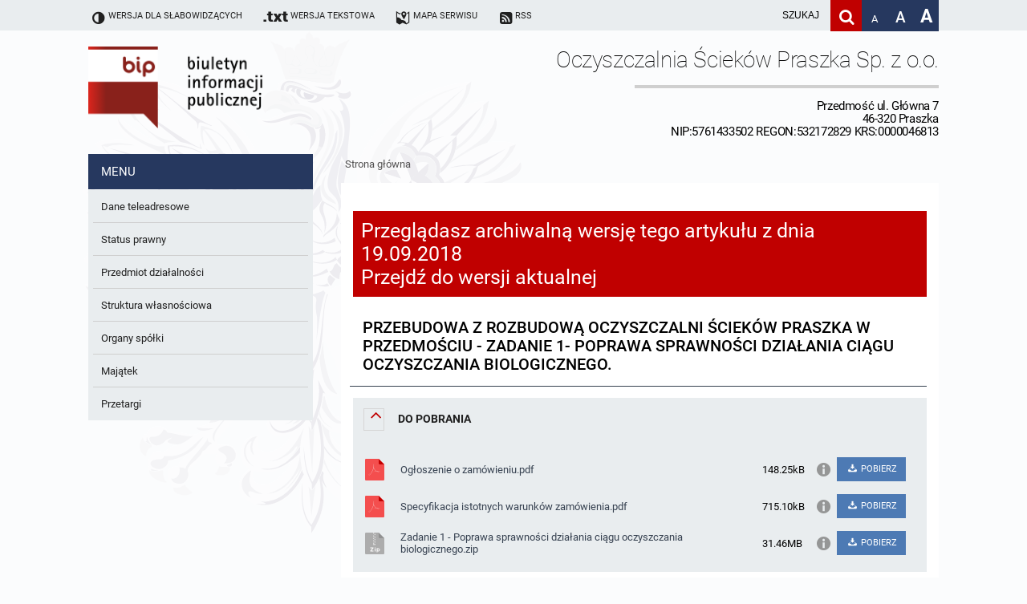

--- FILE ---
content_type: text/html; charset=UTF-8
request_url: https://bip.oczyszczalniapraszka.pl/h29-Przebudowa-z-rozbudowa-oczyszczalni-sciekow-Praszka-w-Przedmosciu-Zadanie-1-poprawa-sprawnosci-dzialania-ciagu-oczyszczania-biologicznego.
body_size: 3841
content:
<!DOCTYPE HTML>
<html class="standard contrast-k2    " lang="pl">
    <head>
                <title>Przebudowa z rozbudową oczyszczalni ścieków Praszka w Przedmościu - Zadanie 1- poprawa sprawności działania ciągu oczyszczania biologicznego. - </title>
        <meta charset="UTF-8" />
        <meta name="viewport" content="width=device-width, initial-scale=1" >
        <meta name="description" content="" >
                    <meta name="HandheldFriendly" content="True">
                        <meta name="apple-mobile-web-app-capable" content="yes">
                        <meta name="apple-mobile-web-app-status-bar-style" content="black">
                        <meta name="viewport" content="width=device-width, initial-scale=1.0">
                        <meta name="author" content="Digital Holding Sp z o.o. http://metrocms.pl">
            <link rel="canonical" href="http://bip.oczyszczalniapraszka.pl/h29">
        <link rel="shortcut icon" type="image/png" href="/favicon.ico">
        <link href="/sharedCss/main.css?v=1542797510
" rel="stylesheet" type="text/css"><link href="/css/main.css?v=1542797510
" rel="stylesheet" type="text/css">        <link rel="search" type="application/opensearchdescription+xml" href="http://bip.oczyszczalniapraszka.pl/sitemap/opensearch" title="Szukaj" />
        <script>
            //Haki ie
            document.createElement('section');
            document.createElement('header');
            document.createElement('footer');
            document.createElement('article');
            document.createElement('aside');
            document.createElement('nav');
        </script>
            </head>
    <body class=" no-js" style="">
            <div class="mainBg"></div>
<header>
    <ul class="openable focusMenu white-bg" id="availMenu">
        <li class="showOnTabFocus"><a href="/version/set/wcag" onclick="document.location.href = '/version/set/wcag';">Wersja dla słabowidzących</a></li>
        <li class="showOnTabFocus"><a href="#search" onclick="document.querySelector('#search').focus();">Deklaracja dostępności</a></li>
        <li class="showOnTabFocus"><a href="#changeFont" onclick="document.querySelector('#changeFont').focus();">Przejdź do zmiany wielkości fontu</a></li>
        <li class="showOnTabFocus"><a href="#search" onclick="document.querySelector('#search').focus();">Przejdź do wyszukiwarki</a></li>
        <li class="showOnTabFocus"><a href="#mainMenu" onclick="document.querySelector('#mainMenu').focus();">Przejdź do menu głównego</a></li>
        <li class="showOnTabFocus"><a href="#contentContainer" onclick="document.querySelector('#contentContainer').focus();">Przejdź do treści</a></li>
        <li class="showOnTabFocus"><a href="#contentContainer" onclick="document.location.href = '/page/custom/mapa#contentContainer';">Przejdź do mapy strony</a></li>
    </ul>
    <ul class="body font-11 siteAdjustment">
        <li class="not_standard"><a href="/version/set/standard"><span class="icon-ajust"></span><span>Wersja standardowa</span></a></li>
        <li class="not_contrast"><a href="/version/set/wcag"><span class="icon-ajust"></span><span>Wersja dla słabowidzących</span></a></li>
        <li class="not_standard"><div  class="speechSynthesizerBtn focusable" tabindex="0" ><span class="icon-volume"></span><span class="text">Włącz lektora</span></div></li>
        <li class="not_text"><a href="/version/set/text"><span class="icon-txt"></span><span class="bigHidden">Wersja tekstowa</span></a></li>
        <li><a href="/page/custom/mapa"><span class="icon-map"></span><span class="bigHidden mediumHidden">Mapa serwisu</span></a></li>
        <li><a href="/atom"><span class="icon-rss-squared"></span><span class="bigHidden mediumHidden">RSS</span></a></li>
        <li class="right ">
            <form action="/search" method="get" class="desktop form-container search-box font-15">
                <input id="search" name="s" placeholder="szukaj" aria-label="wpisz szukaną frazę" title="wpisz szukaną frazę" value="">
                <button class="icon-search clickable" aria-label="Szukaj" type="submit" title="Szukaj"></button>
            </form>
            <a class="fontAdjust small clickable" href="/version/setFont/small" title="Standardowa wielkość czcionki" id="changeFont">A</a>
            <a class="fontAdjust medium clickable" href="/version/setFont/medium" title="Powiększona czcionka">A</a>
            <a class="fontAdjust big clickable" href="/version/setFont/big" title="Bardzo powiększona czcionka">A</a>
                    </li>
    </ul>
    <div class="mobileHeader">
        <div class="menuButton"><span class="icon-menu" ></span></div>
        <div class="right">
            <div class="searchButton">
                <span class="icon-search" ></span>
            </div>        </div>
    </div>
    <div class="mobile form-container search-box">
        <form action="/search" method="get">
            <input class="font-15" id="searchMob" name="s" placeholder="szukaj" aria-label="Szukaj frazę" title="wpisz szukaną frazę" value="">
            <button class="icon-search" aria-label="Szukaj" type="submit" title="Szukaj" value="Szukaj"></button>
        </form>
    </div>
</header>
<div class="head-title body">
    <div class="logoBip">
        <img alt="logo bip" src="/gfx/bip_logo.png" style="display: none;">
        <a href="/" class="h1">
            Biuletyn Informacji Publicznej
        </a>
    </div>
    <div class="siteTitle">
        <div>
            <div class="h1">
                <h1>Oczyszczalnia Ścieków Praszka Sp. z o.o.</h1>
                <span class="subtitle">Przedmość ul. Główna 7<br>46-320 Praszka<br>NIP:5761433502 REGON:532172829 KRS:0000046813</span>
            </div>
                    </div>
    </div>
</div>
<div class="contentContainer body">
    <nav class="asideMenu">
        <div class="mainMenu menuContainer mobileMenu" id="mainMenu">
            <div>
    <h3 class="menuTitle font-15">Menu</h3>
    <ul class="font-13 body light-bg">
        <li class=""><a href="/m202/a9-Dane-teleadresowe" class="fire-clickAction" data-action="replaceAjax" ><span class="underline">Dane teleadresowe</span></a></li><li class=""><a href="/m203/a5-Status-prawny" class="fire-clickAction" data-action="replaceAjax" ><span class="underline">Status prawny</span></a></li><li class=""><a href="/m204/a10-Przedmiot-dzialalnosci" class="fire-clickAction" data-action="replaceAjax" ><span class="underline">Przedmiot działalności</span></a></li><li class=""><a href="/m205/a12-Struktura-wlasnosciowa" class="fire-clickAction" data-action="replaceAjax" ><span class="underline">Struktura własnościowa</span></a></li><li class=""><a href="/m206/a11-Organy-spolki" class="fire-clickAction" data-action="replaceAjax" ><span class="underline">Organy spółki</span></a></li><li class=""><a href="/m207/a13-Majatek" class="fire-clickAction" data-action="replaceAjax" ><span class="underline">Majątek</span></a></li><li class=""><a href="/m208/k16-Przetargi" class="fire-clickAction" data-action="replaceAjax" ><span class="underline">Przetargi</span></a></li>    </ul>
</div>
        </div>
    </nav>
    <div id="contentContainer">
        <div class="breadcrumb">
            <div class="breadcrumbSteps">        <a href="/" class="fire-clickAction" data-action="replaceAjax">Strona główna</a>
        </div>        </div>
        <div class="content">
<article data-id="29" id="article-29" data-readableelements='[".title",".articleContent"]'>
            <div class="warning">Przeglądasz archiwalną wersję tego artykułu z dnia 19.09.2018<br>
            <a href="http://bip.oczyszczalniapraszka.pl/a24-Przebudowa-z-rozbudowa-oczyszczalni-sciekow-Praszka-w-Przedmosciu-Zadanie-1-poprawa-sprawnosci-dzialania-ciagu-oczyszczania-biologicznego.">Przejdź do wersji aktualnej</a>
        </div>
            <h2 class="title font-21">Przebudowa z rozbudową oczyszczalni ścieków Praszka w Przedmościu - Zadanie 1- poprawa sprawności działania ciągu oczyszczania biologicznego.</h2>
    <div class='articleContent'>
            </div>
    <section class="zwijalne open attachements light-bg"><h3><span class="icon-angle-down"></span>Do&nbsp;pobrania</h3>
            <div class="">
                <ul class="attachementsList">
                    
                        <li class="file">
                            <div class="attachement">
                                <a href="/download/file/id/13" rel="nofollow">
                                    <div>
                                        <span class="icon pdf"></span>
                                        <span class="attachementName">Ogłoszenie o zamówieniu.pdf</span>
                                        <span class="attachementInfo">148.25kB</span>
                                    </div>
                                </a>
                                <div>
                                    <div class="attachementButtons">
                                        <span class="showAttachmentFullInfo icon-info"></span>
                                        <a  class="attachmentDownload" href="/download/file/id/13" rel="nofollow" download="Ogloszenie.pdf" download>
                                            <span class="icon-download"></span>
                                            POBIERZ
                                        </a>
                                    </div>
                                </div>
                            </div>

                            <div class="attachmentFullInfo">
                                <table class="info_table">
                                    <tr>
                                        <td>Liczba pobrań</td>
                                        <td>802</td>
                                    </tr>
                                    <tr>
                                        <td>Osoba która wysłała plik</td>
                                        <td class="name">Marek Morawiec</td>
                                    </tr>
                                    <tr>
                                        <td>Osoba która dodała plik</td>
                                        <td class="name">Marek Morawiec</td>
                                    </tr>
                                    <tr>
                                        <td>Data wysłania</td>
                                        <td>2018-09-19</td>
                                    </tr>
                                </table>
                            </div>
                        </li>
                    
                        <li class="file">
                            <div class="attachement">
                                <a href="/download/file/id/10" rel="nofollow">
                                    <div>
                                        <span class="icon pdf"></span>
                                        <span class="attachementName">Specyfikacja istotnych warunków zamówienia.pdf</span>
                                        <span class="attachementInfo">715.10kB</span>
                                    </div>
                                </a>
                                <div>
                                    <div class="attachementButtons">
                                        <span class="showAttachmentFullInfo icon-info"></span>
                                        <a  class="attachmentDownload" href="/download/file/id/10" rel="nofollow" download="Specyfikacja istotnych warunków zamówienia.pdf" download>
                                            <span class="icon-download"></span>
                                            POBIERZ
                                        </a>
                                    </div>
                                </div>
                            </div>

                            <div class="attachmentFullInfo">
                                <table class="info_table">
                                    <tr>
                                        <td>Liczba pobrań</td>
                                        <td>836</td>
                                    </tr>
                                    <tr>
                                        <td>Osoba która wysłała plik</td>
                                        <td class="name">Marek Morawiec</td>
                                    </tr>
                                    <tr>
                                        <td>Osoba która dodała plik</td>
                                        <td class="name">Marek Morawiec</td>
                                    </tr>
                                    <tr>
                                        <td>Data wysłania</td>
                                        <td>2018-09-19</td>
                                    </tr>
                                </table>
                            </div>
                        </li>
                    
                        <li class="file">
                            <div class="attachement">
                                <a href="/download/file/id/11" rel="nofollow">
                                    <div>
                                        <span class="icon zip"></span>
                                        <span class="attachementName">Zadanie 1 - Poprawa sprawności działania ciągu oczyszczania biologicznego.zip</span>
                                        <span class="attachementInfo">31.46MB</span>
                                    </div>
                                </a>
                                <div>
                                    <div class="attachementButtons">
                                        <span class="showAttachmentFullInfo icon-info"></span>
                                        <a  class="attachmentDownload" href="/download/file/id/11" rel="nofollow" download="Zadanie 1 - Poprawa sprawności działania ciągu oczyszczania biologicznego.zip" download>
                                            <span class="icon-download"></span>
                                            POBIERZ
                                        </a>
                                    </div>
                                </div>
                            </div>

                            <div class="attachmentFullInfo">
                                <table class="info_table">
                                    <tr>
                                        <td>Liczba pobrań</td>
                                        <td>809</td>
                                    </tr>
                                    <tr>
                                        <td>Osoba która wysłała plik</td>
                                        <td class="name">Marek Morawiec</td>
                                    </tr>
                                    <tr>
                                        <td>Osoba która dodała plik</td>
                                        <td class="name">Marek Morawiec</td>
                                    </tr>
                                    <tr>
                                        <td>Data wysłania</td>
                                        <td>2018-09-19</td>
                                    </tr>
                                </table>
                            </div>
                        </li>
                                    </ul>
            </div>
        </section><section class="zwijalne light-bg"><h3><span class="icon-angle-down hoverable"></span>Metryka</h3>
            <div>
                <table class="info_table padding">
                                        <tr>
                        <td>Osoba wprowadzająca informację</td>
                        <td class="name">Marek Morawiec</td>
                    </tr>
                    <tr>
                        <td>Osoba publikująca informację</td>
                        <td class="name">Marek Morawiec</td>
                    </tr>
                    <tr>
                        <td>Osoba odpowiedzialna za informację</td>
                        <td class="name">Aneta Bugajska - Majka</td>
                    </tr>
                    <tr>
                        <td>Data opublikowania</td>
                        <td>2018-09-19 15:13:39</td>
                    </tr>
                    <tr>
                        <td>Zmodyfikował</td>
                        <td class="name">Aneta Bugajska - Majka</td>
                    </tr>
                    <tr>
                        <td>Data ostatniej aktualizacji</td>
                        <td>2018-09-19 15:13:39</td>
                    </tr>
                </table>
            </div>
        </section>
        <section class="zwijalne  light-bg article_history"><h3><span class="icon-angle-down hoverable"></span>Historia zmian</h3>
                <div>
                    <table class="info_table">
                        <thead>
                            <tr>
                                <td></td>
                                <th>
                                    Czas
                                </th>
                                <th>
                                    Dane osoby zmieniającej
                                </th>
                                <th>
                                    Opis zmiany
                                </th>
                            </tr>
                        </thead>
                        <tbody>
                                                            <tr>
                                                                            <td class="previewIco">
                                            <a href="http://bip.oczyszczalniapraszka.pl/a24-Przebudowa-z-rozbudowa-oczyszczalni-sciekow-Praszka-w-Przedmosciu-Zadanie-1-poprawa-sprawnosci-dzialania-ciagu-oczyszczania-biologicznego." aria-label="podgląd" title="podgląd">
                                                <span class="icon-eye light-bg"></span>
                                            </a>
                                        </td>
                                        <td class="stamp">
                                            <a href="http://bip.oczyszczalniapraszka.pl/a24-Przebudowa-z-rozbudowa-oczyszczalni-sciekow-Praszka-w-Przedmosciu-Zadanie-1-poprawa-sprawnosci-dzialania-ciagu-oczyszczania-biologicznego.">
                                                2018-11-22 14:37:08                                            </a>
                                        </td>
                                        <td class="name historyEditor">
                                            <a href="http://bip.oczyszczalniapraszka.pl/a24-Przebudowa-z-rozbudowa-oczyszczalni-sciekow-Praszka-w-Przedmosciu-Zadanie-1-poprawa-sprawnosci-dzialania-ciagu-oczyszczania-biologicznego.">
                                                Aneta Bugajska - Majka</a>
                                        </td>
                                        <td class="description">
                                            <a href="http://bip.oczyszczalniapraszka.pl/a24-Przebudowa-z-rozbudowa-oczyszczalni-sciekow-Praszka-w-Przedmosciu-Zadanie-1-poprawa-sprawnosci-dzialania-ciagu-oczyszczania-biologicznego.">
                                                Edycja artykułu</a>
                                        </td>                                </tr>
                                                            <tr>
                                                                            <td class="previewIco">
                                            <a href="http://bip.oczyszczalniapraszka.pl/h32-Przebudowa-z-rozbudowa-oczyszczalni-sciekow-Praszka-w-Przedmosciu-Zadanie-1-poprawa-sprawnosci-dzialania-ciagu-oczyszczania-biologicznego." aria-label="podgląd" title="podgląd">
                                                <span class="icon-eye light-bg"></span>
                                            </a>
                                        </td>
                                        <td class="stamp">
                                            <a href="http://bip.oczyszczalniapraszka.pl/h32-Przebudowa-z-rozbudowa-oczyszczalni-sciekow-Praszka-w-Przedmosciu-Zadanie-1-poprawa-sprawnosci-dzialania-ciagu-oczyszczania-biologicznego.">
                                                2018-10-30 10:05:56                                            </a>
                                        </td>
                                        <td class="name historyEditor">
                                            <a href="http://bip.oczyszczalniapraszka.pl/h32-Przebudowa-z-rozbudowa-oczyszczalni-sciekow-Praszka-w-Przedmosciu-Zadanie-1-poprawa-sprawnosci-dzialania-ciagu-oczyszczania-biologicznego.">
                                                Aneta Bugajska - Majka</a>
                                        </td>
                                        <td class="description">
                                            <a href="http://bip.oczyszczalniapraszka.pl/h32-Przebudowa-z-rozbudowa-oczyszczalni-sciekow-Praszka-w-Przedmosciu-Zadanie-1-poprawa-sprawnosci-dzialania-ciagu-oczyszczania-biologicznego.">
                                                Edycja artykułu</a>
                                        </td>                                </tr>
                                                            <tr>
                                                                            <td class="previewIco">
                                            <a href="http://bip.oczyszczalniapraszka.pl/h31-Przebudowa-z-rozbudowa-oczyszczalni-sciekow-Praszka-w-Przedmosciu-Zadanie-1-poprawa-sprawnosci-dzialania-ciagu-oczyszczania-biologicznego." aria-label="podgląd" title="podgląd">
                                                <span class="icon-eye light-bg"></span>
                                            </a>
                                        </td>
                                        <td class="stamp">
                                            <a href="http://bip.oczyszczalniapraszka.pl/h31-Przebudowa-z-rozbudowa-oczyszczalni-sciekow-Praszka-w-Przedmosciu-Zadanie-1-poprawa-sprawnosci-dzialania-ciagu-oczyszczania-biologicznego.">
                                                2018-10-04 12:22:07                                            </a>
                                        </td>
                                        <td class="name historyEditor">
                                            <a href="http://bip.oczyszczalniapraszka.pl/h31-Przebudowa-z-rozbudowa-oczyszczalni-sciekow-Praszka-w-Przedmosciu-Zadanie-1-poprawa-sprawnosci-dzialania-ciagu-oczyszczania-biologicznego.">
                                                Aneta Bugajska - Majka</a>
                                        </td>
                                        <td class="description">
                                            <a href="http://bip.oczyszczalniapraszka.pl/h31-Przebudowa-z-rozbudowa-oczyszczalni-sciekow-Praszka-w-Przedmosciu-Zadanie-1-poprawa-sprawnosci-dzialania-ciagu-oczyszczania-biologicznego.">
                                                Edycja artykułu</a>
                                        </td>                                </tr>
                                                            <tr>
                                                                            <td class="previewIco">
                                            <a href="http://bip.oczyszczalniapraszka.pl/h30-Przebudowa-z-rozbudowa-oczyszczalni-sciekow-Praszka-w-Przedmosciu-Zadanie-1-poprawa-sprawnosci-dzialania-ciagu-oczyszczania-biologicznego." aria-label="podgląd" title="podgląd">
                                                <span class="icon-eye light-bg"></span>
                                            </a>
                                        </td>
                                        <td class="stamp">
                                            <a href="http://bip.oczyszczalniapraszka.pl/h30-Przebudowa-z-rozbudowa-oczyszczalni-sciekow-Praszka-w-Przedmosciu-Zadanie-1-poprawa-sprawnosci-dzialania-ciagu-oczyszczania-biologicznego.">
                                                2018-10-04 12:20:21                                            </a>
                                        </td>
                                        <td class="name historyEditor">
                                            <a href="http://bip.oczyszczalniapraszka.pl/h30-Przebudowa-z-rozbudowa-oczyszczalni-sciekow-Praszka-w-Przedmosciu-Zadanie-1-poprawa-sprawnosci-dzialania-ciagu-oczyszczania-biologicznego.">
                                                Aneta Bugajska - Majka</a>
                                        </td>
                                        <td class="description">
                                            <a href="http://bip.oczyszczalniapraszka.pl/h30-Przebudowa-z-rozbudowa-oczyszczalni-sciekow-Praszka-w-Przedmosciu-Zadanie-1-poprawa-sprawnosci-dzialania-ciagu-oczyszczania-biologicznego.">
                                                Edycja artykułu</a>
                                        </td>                                </tr>
                                                            <tr>
                                                                            <td class="previewIco">
                                            <a href="http://bip.oczyszczalniapraszka.pl/h29-Przebudowa-z-rozbudowa-oczyszczalni-sciekow-Praszka-w-Przedmosciu-Zadanie-1-poprawa-sprawnosci-dzialania-ciagu-oczyszczania-biologicznego." aria-label="podgląd" title="podgląd">
                                                <span class="icon-eye light-bg"></span>
                                            </a>
                                        </td>
                                        <td class="stamp">
                                            <a href="http://bip.oczyszczalniapraszka.pl/h29-Przebudowa-z-rozbudowa-oczyszczalni-sciekow-Praszka-w-Przedmosciu-Zadanie-1-poprawa-sprawnosci-dzialania-ciagu-oczyszczania-biologicznego.">
                                                2018-09-19 15:13:39                                            </a>
                                        </td>
                                        <td class="name historyEditor">
                                            <a href="http://bip.oczyszczalniapraszka.pl/h29-Przebudowa-z-rozbudowa-oczyszczalni-sciekow-Praszka-w-Przedmosciu-Zadanie-1-poprawa-sprawnosci-dzialania-ciagu-oczyszczania-biologicznego.">
                                                Aneta Bugajska - Majka</a>
                                        </td>
                                        <td class="description">
                                            <a href="http://bip.oczyszczalniapraszka.pl/h29-Przebudowa-z-rozbudowa-oczyszczalni-sciekow-Praszka-w-Przedmosciu-Zadanie-1-poprawa-sprawnosci-dzialania-ciagu-oczyszczania-biologicznego.">
                                                Publikacja artykułu</a>
                                        </td>                                </tr>
                            </tbody></table>
                </div>
            </section>
            </article>
</div>
</div>
</div>

<footer>
        <div class="body accent-bg footerMenu">
        <ul>
            <li>
                <a href="/page/custom/redakcja">Redakcja BIP</a>
            </li>
            <li>
                <a href="/page/custom/statystyki">Statystyki</a>
            </li>
            <li>
                <a href="/page/custom/dostepnosc">Deklaracja dostępności</a>
            </li>
            <li>
                <a href="/page/custom/artykuly-archiwalne">Artykuły archiwalne</a>
            </li>
            <li>
                <a href="/page/custom/instrukcja">Instrukcja korzystania z BIP</a>
            </li>
        </ul>
    </div>
    <div class="shortcuts">
        <ul>
            <li>
                <a href="http://danepubliczne.gov.pl">
                    <img src="/gfx/danePubliczne.jpg" alt="danepubliczne.gov.pl">
                </a>
            </li>
            <li>
                <a href="http://epuap.gov.pl">
                    <img src="/gfx/epuap.jpg" alt="epuap.gov.pl">
                </a>
            </li>
            <li>
                <a href="https://www.gov.pl/web/bip">
                    <img src="/gfx/bipGov.jpg" alt="bip.gov.pl">
                </a>
            </li>
        </ul>
    </div>
</footer>
        <div id="cookieBar">
        <div class="body">
            <div class="cookie_content">
                <p class="big">
                    Korzystamy z plików cookies
                </p>
                <p class="small">
                    Bez zmiany ustawień pliki są zapisywane na urządzeniu. Więcej przeczytasz w
                    <a href="/page/custom/polityka_prywatnosci">polityce prywatności</a>
                </p>
            </div>
            <div id="cookieBarClose" class="icon-cancel-circled"></div>
        </div>
    </div>
    <script  defer src="/js/main.bundle.js?v=1542797510
"></script></body>
</html>
